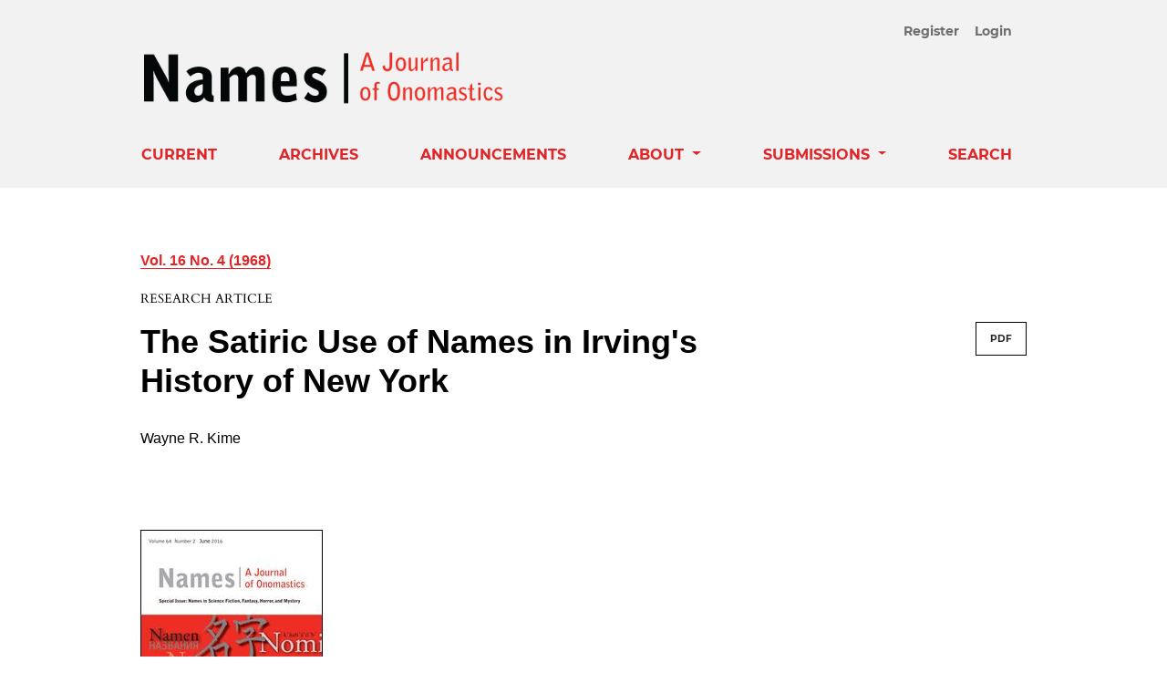

--- FILE ---
content_type: text/html; charset=utf-8
request_url: https://ans-names.pitt.edu/ans/article/view/617
body_size: 19898
content:



<!DOCTYPE html>
<html lang="en-US" xml:lang="en-US">
<head>
	<meta charset="utf-8">
	<meta name="viewport" content="width=device-width, initial-scale=1.0">
	<title>
		The Satiric Use of Names in Irving&#039;s History of New York
							| Names
			</title>

	
<meta name="generator" content="Open Journal Systems 3.3.0.21" />
<link rel="schema.DC" href="http://purl.org/dc/elements/1.1/" />
<meta name="DC.Creator.PersonalName" content="Wayne R. Kime"/>
<meta name="DC.Date.created" scheme="ISO8601" content="1968-12-01"/>
<meta name="DC.Date.dateSubmitted" scheme="ISO8601" content="1968-12-01"/>
<meta name="DC.Date.issued" scheme="ISO8601" content="1968-12-01"/>
<meta name="DC.Date.modified" scheme="ISO8601" content="2020-12-16"/>
<meta name="DC.Format" scheme="IMT" content="application/pdf"/>
<meta name="DC.Identifier" content="617"/>
<meta name="DC.Identifier.pageNumber" content="380-389"/>
<meta name="DC.Identifier.DOI" content="10.1179/nam.1968.16.4.380"/>
<meta name="DC.Identifier.URI" content="https://ans-names.pitt.edu/ans/article/view/617"/>
<meta name="DC.Language" scheme="ISO639-1" content="en"/>
<meta name="DC.Rights" content="Copyright (c) 1968 Maney"/>
<meta name="DC.Rights" content="https://creativecommons.org/licenses/by/4.0"/>
<meta name="DC.Source" content="Names"/>
<meta name="DC.Source.ISSN" content="1756-2279"/>
<meta name="DC.Source.Issue" content="4"/>
<meta name="DC.Source.Volume" content="16"/>
<meta name="DC.Source.URI" content="https://ans-names.pitt.edu/ans"/>
<meta name="DC.Title" content="The Satiric Use of Names in Irving&#039;s History of New York"/>
<meta name="DC.Type" content="Text.Serial.Journal"/>
<meta name="DC.Type.articleType" content="Research Article"/>
<meta name="gs_meta_revision" content="1.1"/>
<meta name="citation_journal_title" content="Names"/>
<meta name="citation_journal_abbrev" content="names"/>
<meta name="citation_issn" content="1756-2279"/> 
<meta name="citation_author" content="Wayne R. Kime"/>
<meta name="citation_title" content="The Satiric Use of Names in Irving&#039;s History of New York"/>
<meta name="citation_language" content="en"/>
<meta name="citation_date" content="1968/12/01"/>
<meta name="citation_volume" content="16"/>
<meta name="citation_issue" content="4"/>
<meta name="citation_firstpage" content="380"/>
<meta name="citation_lastpage" content="389"/>
<meta name="citation_doi" content="10.1179/nam.1968.16.4.380"/>
<meta name="citation_abstract_html_url" content="https://ans-names.pitt.edu/ans/article/view/617"/>
<meta name="citation_pdf_url" content="https://ans-names.pitt.edu/ans/article/download/617/616"/>
	<link rel="stylesheet" href="https://ans-names.pitt.edu/plugins/themes/classic/resources/app.min.css?v=3.3.0.21" type="text/css" /><link rel="stylesheet" href="https://ans-names.pitt.edu/ans/$$$call$$$/page/page/css?name=stylesheet" type="text/css" /><link rel="stylesheet" href="https://ans-names.pitt.edu/plugins/generic/citations/css/citations.css?v=3.3.0.21" type="text/css" /><link rel="stylesheet" href="https://ans-names.pitt.edu/public/journals/1/styleSheet.css?d=2021-01-15+16%3A40%3A50" type="text/css" />
</head>
<body>
<header>
	<div class="header container-fluid">
		<div class="upper-header row">
			<h1 class="logo-wrapper col-md-7">
				<a href="https://ans-names.pitt.edu/ans/index" class="home-link">
								<img class="journal-logo" src="https://ans-names.pitt.edu/public/journals/1/pageHeaderLogoImage_en_US.png"
		     alt="Names: A Journal of Onomastics"
		     >
	
				</a>
			</h1>
			<div id="user-nav-wraper" class="col-md-5">
								
	<ul id="navigationUser" class="pkp_navigation_user nav nav-tabs">
												<li class=" nav-item">
					<a class="nav-link"
					   href="https://ans-names.pitt.edu/ans/user/register">Register</a>
				</li>
															<li class=" nav-item">
					<a class="nav-link"
					   href="https://ans-names.pitt.edu/ans/login">Login</a>
				</li>
													</ul>

								
			</div>
		</div>

		
							<div class="lower-header">
				<ul id="nav-small" class="nav nav-tabs">
					<li class="nav-item">
						<a id="show-modal" class="nav-link">
							<ion-icon name="menu"></ion-icon>
							<span class="ion-icon-text">Menu</span>
						</a>
					</li>
				</ul>
								<div id="modal-on-small" class="nav-modal hide">
					<div id="primary-nav-wraper">
		                    <span id="close-small-modal">
		                        <ion-icon name="close"></ion-icon>
		                    </span>
									
	<ul id="navigationPrimary" class="pkp_navigation_primary nav nav-tabs">
												<li class=" nav-item">
					<a class="nav-link"
					   href="https://ans-names.pitt.edu/ans/issue/current">Current</a>
				</li>
															<li class=" nav-item">
					<a class="nav-link"
					   href="https://ans-names.pitt.edu/ans/issue/archive">Archives</a>
				</li>
															<li class=" nav-item">
					<a class="nav-link"
					   href="https://ans-names.pitt.edu/ans/announcement">Announcements</a>
				</li>
																			<li class=" nav-item dropdown">
					<a							class="nav-link dropdown-toggle locales-toogle-off"
							href="https://ans-names.pitt.edu/ans/about" role="button"
							data-toggle="dropdown" aria-haspopup="true" aria-expanded="false">
						About
					</a>
					<div class="navigation-dropdown dropdown-menu dropdown-menu-right" aria-labelledby="navbarDropdown">
																					<a class=" dropdown-item"
								   href="https://ans-names.pitt.edu/ans/about">
									About the Journal
								</a>
																												<a class=" dropdown-item"
								   href="https://ans-names.pitt.edu/ans/AboutANS">
									About the American Name Society
								</a>
																												<a class=" dropdown-item"
								   href="https://ans-names.pitt.edu/ans/scope">
									Journal Aims and Scope
								</a>
																												<a class=" dropdown-item"
								   href="https://ans-names.pitt.edu/ans/EditorsProfile">
									Editors' Profiles
								</a>
																												<a class=" dropdown-item"
								   href="https://ans-names.pitt.edu/ans/about/editorialTeam">
									Editorial Team
								</a>
																												<a class=" dropdown-item"
								   href="https://ans-names.pitt.edu/ans/Ethics">
									Ethical Standards and Policies
								</a>
																												<a class=" dropdown-item"
								   href="https://ans-names.pitt.edu/ans/about/privacy">
									Privacy Statement
								</a>
																												<a class=" dropdown-item"
								   href="https://ans-names.pitt.edu/ans/about/contact">
									Contact
								</a>
																		</div>
				</li>
																			<li class=" nav-item dropdown">
					<a							class="nav-link dropdown-toggle locales-toogle-off"
							href="https://ans-names.pitt.edu/ans/about/submissions" role="button"
							data-toggle="dropdown" aria-haspopup="true" aria-expanded="false">
						Submissions
					</a>
					<div class="navigation-dropdown dropdown-menu dropdown-menu-right" aria-labelledby="navbarDropdown">
																					<a class=" dropdown-item"
								   href="https://ans-names.pitt.edu/ans/guidelines">
									Manuscript Guidelines
								</a>
																												<a class=" dropdown-item"
								   href="https://ans-names.pitt.edu/ans/StyleSheet">
									Names Style Sheet
								</a>
																												<a class=" dropdown-item"
								   href="https://ans-names.pitt.edu/ans/keywords">
									Terminology/Keywords
								</a>
																												<a class=" dropdown-item"
								   href="https://ans-names.pitt.edu/ans/pubpolicy">
									Publication Policy
								</a>
																												<a class=" dropdown-item"
								   href="https://ans-names.pitt.edu/ans/AI-TT-policy">
									Generative AI Policy
								</a>
																												<a class=" dropdown-item"
								   href="https://ans-names.pitt.edu/ans/review-and-publication-process">
									The Review and Publication Process
								</a>
																												<a class=" dropdown-item"
								   href="https://ans-names.pitt.edu/ans/pubcharges">
									Publication Charges
								</a>
																												<a class=" dropdown-item"
								   href="https://ans-names.pitt.edu/ans/subcheck">
									Submission Checklist
								</a>
																												<a class=" dropdown-item"
								   href="https://ans-names.pitt.edu/ans/copyright">
									Copyright Policy
								</a>
																												<a class=" dropdown-item"
								   href="https://ans-names.pitt.edu/ans/bookreviews">
									Book Reviews
								</a>
																		</div>
				</li>
															<li class=" nav-item">
					<a class="nav-link"
					   href="https://ans-names.pitt.edu/ans/search/search">Search</a>
				</li>
						</ul>

		
					</div>
				</div>
			</div>
			</div>
</header>

<main class="page page_article">
	<div class="container-fluid container-page">

				 
<article class="obj_article_details">
	<div class="article_header_wrapper">
				
		<div class="article_issue_credentials">
			<a href="https://ans-names.pitt.edu/ans/issue/view/62">Vol. 16 No. 4 (1968)</a>
		</div>
		<div class="article_section_title">
			Research Article
		</div>
		<div class="row">
			<div class="col-md-8">

								<h1 class="page_title article-full-title">
					The Satiric Use of Names in Irving&#039;s History of New York
				</h1>


			</div>

			<div class="col-md-4">

													<div class="item galleys">
													
	
							

<a class="btn galley-link obj_galley_link pdf" href="https://ans-names.pitt.edu/ans/article/view/617/616" >

		
	PDF

	</a>
											</div>
								
			</div>

			<div class="col-md-12">

													<div class="authors_info">
						<ul class="entry_authors_list">
							<li class="entry_author_block"><span class="name_wrapper">Wayne R. Kime</span></li>						</ul>
					</div>
					<div class="additional-authors-info">
												<div class="collapse" id="authorInfoCollapse">
															<div class="additional-author-block">
																																			</div>
													</div>
					</div>
							</div>
		</div>
	</div>

	<div class="row article_main_data" id="articleMainData">
		<div class="main_entry col-md-4" id="mainEntry" >

										<div class="article_cover_wrapper">
											<a href="https://ans-names.pitt.edu/ans/issue/view/62">
							<img
								class="img-fluid"
								src="https://ans-names.pitt.edu/public/journals/1/cover_issue_62_en_US.jpg"
								alt=""
							>
						</a>
									</div>
			
																												<div class="doi">
						<span class="doi_label">
														DOI:
						</span>
						<span class="doi_value">
							<a href="https://doi.org/10.1179/nam.1968.16.4.380">
																https://doi.org/10.1179/nam.1968.16.4.380
							</a>
						</span>
					</div>
							
			
						        		<p>
          			Published
          			          			            			1968-12-01
					          			        		</p>

        		      		
									

						
																		
							<div class="item copyright">
																										<p>Copyright (c) 1968 Maney</p>
														<a rel="license" href="https://creativecommons.org/licenses/by/4.0/"><img alt="Creative Commons License" src="//i.creativecommons.org/l/by/4.0/88x31.png" /></a><p>This work is licensed under a <a rel="license" href="https://creativecommons.org/licenses/by/4.0/">Creative Commons Attribution 4.0 International License</a>.</p>
																									</div>
			
			

		</div><!-- .main_entry -->

		<div class="article_abstract_block col-md-8" id="articleAbstractBlock">

						
						<div class="for-mobile-view">
									<div class="item galleys">
													
	
							

<a class="btn galley-link obj_galley_link pdf" href="https://ans-names.pitt.edu/ans/article/view/617/616" >

		
	PDF

	</a>
											</div>
											</div>

			 <!-- Plum Analytics -->
<a href="https://plu.mx/plum/a/?doi=10.1179/nam.1968.16.4.380" class="plumx-summary" data-hide-when-empty="true" data-orientation="horizontal" ></a>
<!-- /Plum Analytics -->


						
		</div><!-- .article_abstract_block -->
	</div><!-- .row -->

</article>

		<div class="footer-hook-block">
			<!-- Plum Analytics -->
<script type="text/javascript" src="//cdn.plu.mx/widget-all.js"></script>
<!-- /Plum Analytics -->


		</div>
	</div>

</main><!-- .page -->

<footer class="site-footer">
	<div class="container-fluid container-footer">
					<div class="sidebar_wrapper" role="complementary">
					<div class="pkp_block block_information">
		<span class="title">Information</span>
		<div class="content">
			<ul>
									<li>
						<a href="https://ans-names.pitt.edu/ans/information/readers">
							For Readers
						</a>
					</li>
													<li>
						<a href="https://ans-names.pitt.edu/ans/information/authors">
							For Authors
						</a>
					</li>
													<li>
						<a href="https://ans-names.pitt.edu/ans/information/librarians">
							For Librarians
						</a>
					</li>
							</ul>
		</div>
	</div>
<div class="pkp_block block_make_submission">
	<h2 class="pkp_screen_reader">
		Make a Submission
	</h2>

	<div class="content">
		<a class="block_make_submission_link" href="https://ans-names.pitt.edu/ans/about/submissions">
			Make a Submission
		</a>
	</div>
</div>
<div class="pkp_block block_Keywordcloud">
	<h2 class="title">Keywords</h2>
	<div class="content" id='wordcloud'></div>

	<script>
		function randomColor() {
			var colors = ['#1f77b4', '#ff7f0e', '#2ca02c', '#d62728', '#9467bd', '#8c564b', '#e377c2', '#7f7f7f', '#bcbd22', '#17becf'];
			return colors[Math.floor(Math.random()*colors.length)];
		}

					document.addEventListener("DOMContentLoaded", function() {
				var keywords = [{"text":"enterprise names","size":1},{"text":"namegiving","size":1},{"text":"ergonyms","size":1},{"text":"place names","size":1},{"text":"panhandles","size":1},{"text":"united states","size":1},{"text":"nicknames","size":1},{"text":"football","size":1},{"text":"socio-onomastics","size":1},{"text":"malditas","size":1},{"text":"filipinas","size":1},{"text":"philippines","size":1},{"text":"onomastics","size":1},{"text":"cognitive linguistics","size":1},{"text":"finland","size":1},{"text":"placemaking","size":1},{"text":"commercial names","size":1},{"text":"brand names","size":1},{"text":"powerlessness","size":1},{"text":"social activism","size":1},{"text":"social inequality","size":1},{"text":"young adult fiction","size":1},{"text":"literary onomastics","size":1},{"text":"diversity","size":1},{"text":"self-advocacy","size":1},{"text":"anthropology","size":1},{"text":"cross-cultural","size":1},{"text":"ethnonym","size":1},{"text":"poetry","size":1},{"text":"misnomer","size":1},{"text":"mimicry","size":1},{"text":"postcolonial poetics","size":1},{"text":"caribbean","size":1},{"text":"derek walcott","size":1},{"text":"toponym","size":1},{"text":"hydronym","size":1},{"text":"word order","size":1},{"text":"rhythmic alternation","size":1},{"text":"word sentiment","size":1},{"text":"proper name","size":1},{"text":"first name","size":1},{"text":"naming","size":1},{"text":"psycho-onomastics","size":1},{"text":"self","size":1},{"text":"identity","size":1},{"text":"personal names","size":1},{"text":"city","size":1},{"text":"commemorative motive","size":1},{"text":"czechia","size":1},{"text":"quantitative methods","size":1}];
				var totalWeight = 0;
				var width = 300;
				var height = 200;
				var transitionDuration = 200;
				var length_keywords = keywords.length;
				var layout = d3.layout.cloud();

				layout.size([width, height])
					.words(keywords)
					.fontSize(function(d)
					{
						return fontSize(+d.size);
					})
					.on('end', draw);

				var svg = d3.select("#wordcloud").append("svg")
					.attr("viewBox", "0 0 " + width + " " + height)
					.attr("width", '100%');

				function update() {
					var words = layout.words();
					fontSize = d3.scaleLinear().range([16, 34]);
					if (words.length) {
						fontSize.domain([+words[words.length - 1].size || 1, +words[0].size]);
					}
				}

				keywords.forEach(function(item,index){totalWeight += item.size;});

				update();

				function draw(words, bounds) {
					var w = layout.size()[0],
						h = layout.size()[1];

					scaling = bounds
						? Math.min(
							w / Math.abs(bounds[1].x - w / 2),
							w / Math.abs(bounds[0].x - w / 2),
							h / Math.abs(bounds[1].y - h / 2),
							h / Math.abs(bounds[0].y - h / 2),
						) / 2
						: 1;

					svg
					.append("g")
					.attr(
						"transform",
						"translate(" + [w >> 1, h >> 1] + ")scale(" + scaling + ")",
					)
					.selectAll("text")
						.data(words)
					.enter().append("text")
						.style("font-size", function(d) { return d.size + "px"; })
						.style("font-family", 'serif')
						.style("fill", randomColor)
						.style('cursor', 'pointer')
						.style('opacity', 0.7)
						.attr('class', 'keyword')
						.attr("text-anchor", "middle")
						.attr("transform", function(d) {
							return "translate(" + [d.x, d.y] + ")rotate(" + d.rotate + ")";
						})
						.text(function(d) { return d.text; })
						.on("click", function(d, i){
							window.location = "https://ans-names.pitt.edu/ans/search?query=QUERY_SLUG".replace(/QUERY_SLUG/, encodeURIComponent(''+d.text+''));
						})
						.on("mouseover", function(d, i) {
							d3.select(this).transition()
								.duration(transitionDuration)
								.style('font-size',function(d) { return (d.size + 3) + "px"; })
								.style('opacity', 1);
						})
						.on("mouseout", function(d, i) {
							d3.select(this).transition()
								.duration(transitionDuration)
								.style('font-size',function(d) { return d.size + "px"; })
								.style('opacity', 0.7);
						})
						.on('resize', function() { update() });
				}

				layout.start();

			});
			</script>
</div>

			</div>
				<div class="additional-footer-info">
							<div class="user-page-footer">
					<p><a title="Pitt Open Library Pubishing" href="https://library.pitt.edu/e-journals"><img src="https://ans-names.pitt.edu/public/site/images/vgabler/pitt-open-library-pub-125-661-web2.png" alt="" width="10%" height="auto" /><br /></a>This journal is published by <a href="https://library.pitt.edu/e-journals">Pitt Open Library Publishing</a>.<br />ISSN 0027-7738 (Print) 1756-2279 (online)</p>
				</div>
						<div class="pkpbrand-wrapper" role="complementary">
				<a href="https://ans-names.pitt.edu/ans/about/aboutThisPublishingSystem">
					<img class="footer-brand-image" alt="More information about the publishing system, Platform and Workflow by OJS/PKP." src="https://ans-names.pitt.edu/templates/images/ojs_brand.png">
				</a>
			</div>
		</div>
	</div>
</footer>

<script src="https://ans-names.pitt.edu/plugins/themes/classic/resources/app.min.js?v=3.3.0.21" type="text/javascript"></script><script src="https://ans-names.pitt.edu/plugins/themes/classic/resources/ionicons.js?v=3.3.0.21" type="text/javascript"></script><script src="https://d3js.org/d3.v4.js?v=3.3.0.21" type="text/javascript"></script><script src="https://cdn.jsdelivr.net/gh/holtzy/D3-graph-gallery@master/LIB/d3.layout.cloud.js?v=3.3.0.21" type="text/javascript"></script><script type="text/javascript">
(function (w, d, s, l, i) { w[l] = w[l] || []; var f = d.getElementsByTagName(s)[0],
j = d.createElement(s), dl = l != 'dataLayer' ? '&l=' + l : ''; j.async = true; 
j.src = 'https://www.googletagmanager.com/gtag/js?id=' + i + dl; f.parentNode.insertBefore(j, f); 
function gtag(){dataLayer.push(arguments)}; gtag('js', new Date()); gtag('config', i); })
(window, document, 'script', 'dataLayer', 'G-QG3W6DGGN0');
</script>



</body>
</html>


--- FILE ---
content_type: text/css
request_url: https://ans-names.pitt.edu/public/journals/1/styleSheet.css?d=2021-01-15+16%3A40%3A50
body_size: 1910
content:
@charset "utf-8";
/* CSS Document */

body, p, li, ol, ol li:before, a, blockquote, h1, h2, h3, h4, h5, h6 {font-family: Verdana, Geneva, Arial, Helvetica, sans-serif;}

a {color: #e22426; border-bottom: 1px solid #e22426;}

.homepage_image {background: linear-gradient(#0000, #0000), url(/public/journals/1/homepageImage_en_US.png) !important; background-position: center center; border-bottom: #000 solid 5px;}

.header {background-color:#F2F2F2;}

.nav-link { font-size: 16px; font-weight: bold; color:#e22426;}

.dropdown-item { font-size: 1rem;}

#navigationUser a, #user-nav-wraper a { font-size: 14px;}

#navigationUser .nav-link { font-weight: bold; color:#6e6e6e;}

#navigationUser .nav-link:hover {background-color:#e22426; color:#fff;}

.nav-tabs .nav-item.show .nav-link, .nav-tabs .nav-link.active {background-color: #e22426;  color:#fff;}

.nav-tabs .nav-link:focus, .nav-tabs .nav-link:hover {background-color:#e22426; color:#fff;}

.journal-logo {max-height: none;}

h1.logo-wrapper.col-md-7 a:hover { color: #000;text-decoration: none;background-color: #f2f2f2;border-color: #F2F2F2;}

.site-footer { background-color: #F2F2F2; }

.block_make_submission_link {font-size: 1rem; padding: 10px 30px; font-family: Verdana, Geneva, Arial, Helvetica, sans-serif;}

footer p, footer li, footer a, footer .title { font-size: 1rem; font-family: Verdana, Geneva, Arial, Helvetica, sans-serif;}

.block_make_submission_link {border-color: #000; background-color: #000; color: #fff;}

.block_make_submission_link:hover {border-color: #e22426; background-color: #e22426; color: #fff;} 

ol li:before {font-size: inherit;}

.copyright_notice.submission-item-block li { padding: 5px 0; }

footer li a:hover {background-color:#e22426; color:#fff;}

.btn-primary {border-color: #e22426; background-color: #e22426; color: #fff;}

.dropdown-item {text-align: left;}